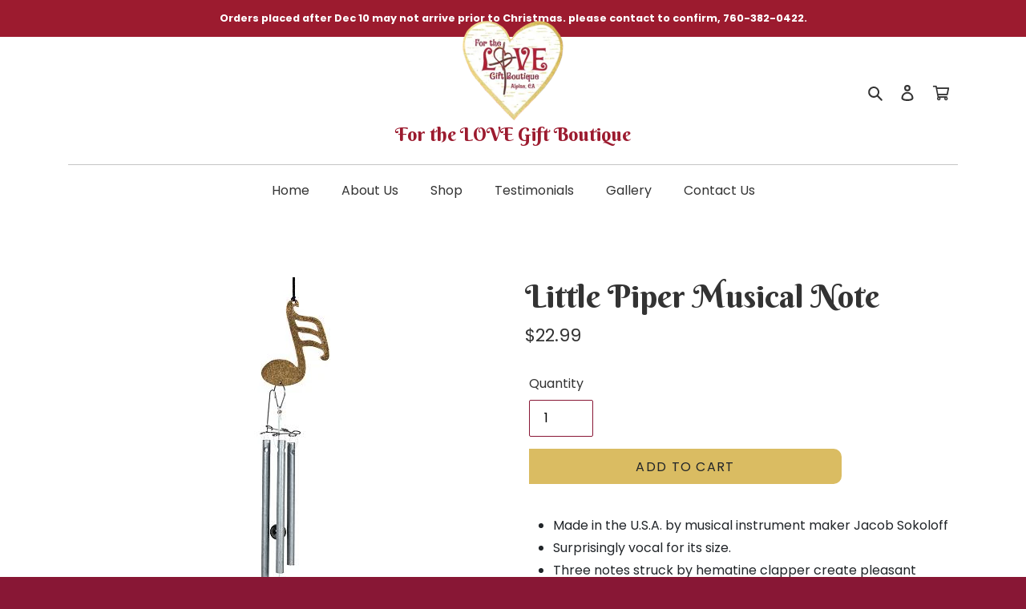

--- FILE ---
content_type: text/css
request_url: https://forthelovegb.com/cdn/shop/t/1/assets/style.css?v=84237679774541273911680005904
body_size: 2823
content:
@import"https://fonts.googleapis.com/css2?family=Berkshire+Swash&family=Poppins:wght@400;700&display=swap";*{box-sizing:border-box;font-family:Poppins,sans-serif}body,p{color:#333}.collection-description h1{color:#9c1b2f!important}h1,h2,h3,h4,h5,h6{font-family:Berkshire Swash}svg.icon.icon-login{color:#333}svg.icon.icon-cart{color:#333}svg.icon.icon-search{color:#333}.row.main-nav{align-items:center}.main-nav ul li a{color:#333}.main-nav ul li a:hover{color:#9c1b2f}.main-nav ul li a.active{text-transform:uppercase;color:#9c1b2f;font-weight:700}html.js.svg.flexbox.csstransforms{padding-bottom:0!important}@media (min-width:768px){.announcement-bar{z-index:0}.logo-wrapper{margin-top:-20px}header.site-header.logo--center{display:none;pointer-events:none}nav#AccessibleNav{display:none;pointer-events:none}}.logo-wrapper{text-align:center}button.btn--link.site-header__icon.site-header__search-toggle.js-drawer-open-top{margin-left:auto}main#MainContent{padding-top:0}.main-nav ul{display:flex;justify-content:center;padding-top:20px;border-top:1px solid #C4C4C4;margin-top:20px}.main-nav ul li a{margin:0 20px}@media (max-width:767px){.main-nav{display:none;pointer-events:none}}section.main-section{background:url(/cdn/shop/files/Group_7_3.png?v=1636367525);background-size:cover;background-repeat:no-repeat;min-height:800px;display:flex;align-items:flex-end;text-align:center;padding-bottom:3%}@media (min-width: 1025px){section.main-section p{color:#fff;font-size:44px;font-weight:400}section.main-section h1{color:#fff;font-size:64px;font-weight:400}}@media only screen and (min-width: 768px) and (max-width: 1024px){section.main-section p{color:#fff;font-size:32px;font-weight:400}section.main-section h1{color:#fff;font-size:50px;font-weight:400}}@media (max-width: 767px){section.main-section p{color:#fff;font-size:26px;font-weight:400}section.main-section h1{color:#fff;font-size:38px;font-weight:400}}section.filter-section{max-width:1140px;margin-left:auto;display:flex;margin-right:auto;padding:2% 5% 0%}@media (max-width:1200px){section.filter-section{padding:2% 5% 0%}}p.collection-title{color:#333;margin-bottom:0;margin-top:10px;font-size:14px}.products-border{border:1px solid #B1B1B1;box-sizing:border-box;padding:20px;margin-bottom:20px}section.products-section{padding-top:4%}.price-item{text-transform:uppercase;color:#333;font-family:Poppins;font-style:normal;font-weight:400;font-size:22px}section.products-section form.addCart{display:none}a.product-title{text-transform:uppercase;color:#333;font-weight:400;font-size:16px}a.view-btn{max-width:150px;background:#dabc62;border-radius:10px;min-height:55px;display:flex;justify-content:center;align-items:center;margin:30px auto 0;color:#fff;text-transform:none}@media (min-width: 1025px){.products-section h2{color:#9c1b2f;font-size:64px;font-weight:400}}@media only screen and (min-width: 768px) and (max-width: 1024px){.products-section h2{color:#9c1b2f;font-size:50px;font-weight:400}}@media (max-width: 767px){.products-section h2{color:#9c1b2f;font-size:38px;font-weight:400}}.products-section h2{margin-bottom:30px;text-transform:none}.newsletter-bg{background:url(/cdn/shop/files/shutterstock_708468187_2.png?v=1642675946);background-size:cover;background-repeat:no-repeat;text-align:center;padding:6% 0;margin-top:5%;margin-bottom:7%;border-radius:25px}.newsletter-text h2{font-size:calc(20px + .8vw);margin-bottom:25px;color:#fff;font-weight:400;text-transform:Capitalize}input#Contact_-email{border-radius:8px}@media (min-width:768px){.input-group input[type=email]{margin-bottom:0;min-height:54px;margin-right:0}span.input-group__btn{margin-left:-130px;padding-right:4px}button.btn{background:#dabc62;border-radius:0 10px 10px 0!important}.input-group{align-items:center}}@media (max-width:767px){.input-group input[type=email]{min-height:54px;margin-right:0}button.btn{background:#dabc62;border-radius:0 10px 10px 0!important}.input-group{align-items:center}}.newsletter-bg button.btn{color:#fff;text-transform:none}.full-width-banner{background:url(/cdn/shop/files/Group_27.png?v=1642676134);background-size:cover;background-repeat:no-repeat;padding:6% 0;position:relative}.full-width-banner:after{content:"";display:block!important;height:10px;background-size:cover;width:100%;position:absolute;bottom:0}.visit-us-sec{background:#fffc;padding:5%;border-radius:50px;text-align:center;color:#181818}.visit-us-sec h2{font-size:calc(20px + 1vw);font-weight:400;margin-bottom:7px}.visit-us-sec p{line-height:33px;font-size:16px;color:#181818}.footer--row{background:#181818;padding:5% 0}.footer-col-1 img{margin-top:-50%;position:relative;width:50%;margin-bottom:15px}.footer-col-1 i{color:#9c1b2f}.text p{color:#fff;font-size:15px;margin-bottom:20px;padding-right:10%}.footer--row h2{color:#fff;font-weight:400;margin-bottom:20px;font-size:24px;text-transform:none;letter-spacing:0}.footer-col-4 h2,.footer-col-5 h2{font-size:20px!important}.footer-col-2 ul li{list-style:none}.footer-col-2 ul li a{text-decoration:none;color:#a8a8a8;font-size:14px;line-height:32px}.footer-col-3 p,.footer-col-4 p{color:#a8a8a8;font-size:14px;line-height:32px}.footer-col-5 img{margin-top:15px;max-width:100%}.footer-col-5 i{color:#fff;margin-right:15px;font-size:18px;margin-top:15px}.copyright-sec{background:#101010;color:#fff;text-align:center;font-size:13px;padding:25px 0}@media (max-width:767px){.footer-col-1 img{margin-top:-15%;width:25%}section.main-section{min-height:350px}}.footer--row a{color:#a8a8a8}.footer--row a:hover{color:#9c1b2f}.footer-col-2 ul li a.active{text-transform:uppercase;color:#9c1b2f;font-weight:700!important}section.inner-banner{padding-top:10%;padding-bottom:10%;background-image:url(/cdn/shop/files/banner-with-overlay.jpg?v=1642411363);background-size:cover;background-repeat:no-repeat;margin-bottom:4%}.inner-banner h1{color:#fff;font-size:70px}@media (min-width: 1025px){.inner-banner h1{color:#fff;font-size:70px}}@media only screen and (min-width: 768px) and (max-width: 1024px){.inner-banner h1{color:#fff;font-size:54px}}@media (max-width: 767px){.inner-banner h1{color:#fff;font-size:40px}}@media (min-width: 1025px){.about-section h2{text-align:center;margin-bottom:50px;font-size:64px;color:#9c1b2f}}@media only screen and (min-width: 768px) and (max-width: 1024px){.about-section h2{text-align:center;margin-bottom:50px;font-size:50px;color:#9c1b2f}}@media (max-width: 767px){.about-section h2{text-align:center;margin-bottom:50px;font-size:38px;color:#9c1b2f}}section.about-section{margin-bottom:6%}.about-wrapper p{color:#181818}.about-section img{margin-bottom:30px}section.about-section .row{align-items:center}.questions-wrapper{margin-top:5%}.questions-wrapper p{color:#181818}input[type=email],input[type=text],input[type=tel]{outline:none!important}section.form-section input[type=email],section.form-section input[type=text],section.form-section input[type=tel]{background:#f3f3f3;border-radius:10px;border-color:#f3f3f3;width:100%;margin-bottom:20px;min-height:55px}section.form-section textarea{background:#f3f3f3;border-radius:10px;border-color:#f3f3f3;width:100%;margin-bottom:20px}section.form-section input[type=submit]{display:block;margin:auto;background:#dabc62;border-radius:10px;min-width:150px;text-transform:none;font-weight:400!important;font-family:Poppins;color:#fff;min-height:52px}@media (min-width: 1025px){.contact-section h2{text-align:center;font-size:50px;color:#9c1b2f}}@media only screen and (min-width: 768px) and (max-width: 1024px){.contact-section h2{text-align:center;font-size:40px;color:#9c1b2f}}@media (max-width: 767px){.contact-section h2{text-align:center;font-size:28px;color:#9c1b2f}}.location-wrapper h3{color:#9c1b2f;font-size:40px;display:inline}.location-wrapper i.fa{color:#9c1b2f;font-size:50px}.location-wrapper{text-align:right}.contact-links a{color:#333;font-size:14px}.contact-links i.fas{margin-right:10px;color:#9c1b2f}section.form-section.subscribe-section{margin-bottom:6%}header.collection-header h1{color:#fff;text-align:left}.section-header{margin-bottom:0}@media (min-width:768px){header.collection-header{padding-top:10%;padding-bottom:10%;background-image:url(/cdn/shop/files/heart-background.jpg?v=1649276842);background-size:cover;background-repeat:no-repeat}}@media (max-width:767px){header.collection-header{padding-top:10%;padding-bottom:10%;background-image:url(/cdn/shop/files/heart-background.jpg?v=1649276842);background-size:cover;background-repeat:no-repeat}}@media (min-width: 1025px){header.collection-header h1{color:#fff;font-size:70px}}@media only screen and (min-width: 768px) and (max-width: 1024px){header.collection-header h1{color:#fff;font-size:54px}}@media (max-width: 767px){header.collection-header h1{color:#fff;font-size:40px}}.filters-toolbar-wrapper{border:none}footer:before{content:"";background:linear-gradient(45deg,#f6d768,#976c28);width:100%;height:10px;display:block}.noUi-handle.noUi-handle-upper{background:#9c1b2f!important}#gf-tree .noUi-connect{background:#efefef!important}span.page.current{background:#dabc62!important;border-radius:50%!important;padding:14px 22px!important;color:#fff!important;font-weight:400!important}span.page{background:#efefef!important;border-radius:50%!important;padding:9px!important;color:#333!important;margin:0 5px!important}span.next{background:#efefef!important;border-radius:50%!important;padding:10px!important;color:#333!important;margin:0 5px!important}input.shopify-challenge__button.btn{color:#fff;background-color:#bda93d;margin:35px auto 50px;padding:13px 30px}input.shopify-challenge__button.btn:hover{box-shadow:inset 0 0 200px #0000001a}input.btn{color:#fff;background-color:#bda93d;margin:20px auto 25px;height:65px;min-width:150px!important;border-radius:4px}input.btn:hover{box-shadow:inset 0 0 200px #0000001a}a#RecoverPassword{display:flex;justify-content:center;align-items:center;color:#fff;background-color:#bda93d;margin:50px auto 30px;height:65px;max-width:240px!important;text-decoration:none;border-radius:4px}a#RecoverPassword:hover{box-shadow:inset 0 0 200px #0000001a}a#customer_register_link{display:flex;justify-content:center;align-items:center;color:#fff;background-color:#bda93d;margin:20px auto 100px;height:65px;max-width:190px!important;text-decoration:none;border-radius:4px}a#customer_register_link:hover{box-shadow:inset 0 0 200px #0000001a}div#CustomerLoginForm{margin-top:80px}.msg-title{padding:10px 30px}.msg-title h3{color:#9c1b2f;font-size:40px;display:inline}.secTitle.text-center{width:100%}.secTitle h2{margin-bottom:50px;color:#9c1b2f;font-size:calc(32px + 1.5vw)}.owl-dots{display:none}.rev-carousel{text-align:center;padding:4em 7.5em 3em;border:1px solid #9c1b2f;margin-bottom:10%}.rev-details{margin-top:30px}.rev-details h4{font-size:20px}.rev-content{font-size:18px;line-height:1.5;font-style:italic}.rev-carousel .owl-nav button{outline:0px;border:0px}.rev-carousel .owl-nav{display:flex;justify-content:center;align-items:center;gap:20px}.rev-carousel .owl-nav span{font-size:40px}@media (max-width: 768px){div.rev-carousel{padding:5%}}.rev-title.secTitle.text-center h2{text-transform:none}.shopify-policy__body *{color:#333!important}.shopify-policy__container{max-width:1200px;padding:2.5% 5% 5%}.shopify-policy__title{margin-bottom:40px}.footer-col-3 ul li{list-style:none}.footer-col-3 ul li a{text-decoration:none;color:#a8a8a8;font-size:14px;line-height:32px}html{scroll-behavior:smooth}.icons-col{display:flex;flex-direction:row}i.far.fa-shopping-cart{position:relative}.fa-shopping-cart:before{font-size:18px;color:#333}a.site-header__icon.site-header__cart{display:flex;align-items:center;justify-content:flex-start}p.socialInfo{color:#333;font-size:14px}p.socialInfo a{margin-right:5px}p.socialInfo a:first-of-type{margin-left:5px}.footerTop{width:100%;display:flex;justify-content:center;align-items:center;margin-top:-150px;margin-bottom:3em}body.template-product footer{margin-top:5em}footer{position:relative}p.footerSocial{color:#a8a8a8}.footerCopy p,.footerCopy a{font-size:14px}.footer-col-1 i{margin-right:2px}h2.footer-subs{color:#fff;font-weight:400;margin-bottom:20px;font-size:20px!important;text-transform:none;letter-spacing:0}.footerSocial a i{color:#a8a8a8;margin:0 5px}div#shopify-section-product-template{padding:5em 0 0}.img-wrapper img{height:200px;object-fit:cover}.hasVar span.spf-product-card__price.money:before{content:"Starting from "}@media (max-width: 767px){.site-header__mobile-nav{background:#fff}}p.start-text{color:#000;display:block}.product-form__controls-group{flex-direction:column}.inspirational-card{max-width:max-content;margin:0 auto 4em;padding:25px 50px;background:#9c1b2f;clip-path:polygon(100% 0,95% 50%,100% 100%,0% 100%,5% 50%,0% 0%);color:#fff;font-size:24px;border:0!important}td.cart__meta.small--text-left,.cart__product-title,.cart dd,td.cart__final-price.text-right.small--hide{color:#ccbb61}.logo-wrapper{margin-bottom:35px}.logo-wrapper:after{content:"For the LOVE Gift Boutique";position:absolute;left:0;right:0;bottom:0;color:#9c1b2f;font-size:24px;font-family:Berkshire Swash;white-space:nowrap}@media (max-width: 767px){.site-header__mobile-nav .site-header__logo-image--centered img{width:140px;object-fit:contain;margin-left:0;position:relative;left:-5.5vw}}section.collection-section{padding:2.5% 0}section.collection-section *{text-align:center}.collection-section p.sub-title{font-size:calc(22px + 1vw);color:#9c1b2f;margin-bottom:0}.secTitle h1{font-size:calc(30px + 2vw);color:#9c1b2f}.collection-row{width:100%;margin:25px 0;padding:30px 5%;background:#f5f5f5}h2.collection-title{color:#9c1b2f;font-size:calc(20px + 1vw);letter-spacing:0px;margin:0 0 35px}.collection-inner{display:flex;flex-direction:row;flex-wrap:wrap;justify-content:center;align-items:flex-start}.collection-item,.imgBox{position:relative}.imgBox:before{content:"";position:absolute;top:20px;left:20px;right:20px;bottom:20px;border:2px solid #9c1b2f;transition:all .3s ease}.collection-item:hover .imgBox:before{top:0;left:0;right:0;bottom:0}.imgBox a{position:absolute;font-size:calc(14px + .2vw);color:#fff;text-transform:uppercase;font-weight:600;text-decoration:none!important;top:0;left:0;right:0;bottom:0;background:#9c1b2fcc;display:flex;justify-content:center;align-items:center;opacity:0;transform:scale(.8);transition:all .3s ease}.collection-item:hover a.item-link{opacity:1;transform:scale(1)}.colTitle{text-transform:uppercase;color:#9c1b2f;font-weight:600;font-size:calc(14px + .2vw);line-height:1.2;margin:20px auto 0;transition:all .3s ease;position:relative;top:0}.collection-item:hover .colTitle{top:-20px;opacity:0}ul.timeList{text-align:justify;max-width:300px;margin:0 auto 20px}.timeList li span{float:right}@media (max-width: 1024px){.full-width-banner{padding-bottom:150px}div.timeBox{flex:auto!important;width:100%!important;max-width:800px;margin:0 auto!important}}@media (max-width: 767px){.newsletter-bg .input-group{display:flex;flex-direction:column;justify-content:center;align-items:center}.newsletter-bg .input-group input{flex:auto!important;width:100%}.newsletter-bg button.btn{border-radius:0!important}}.rte.hidden-description{display:none;pointer-events:none}.collection-description.page-width p{color:#212529}p.my-description{margin-top:80px}.product-single__description.rte{color:#212529}.product-form__controls-group{display:block}.imgBox img{width:100%;max-width:100%;height:220px;object-fit:contain;background-color:#fff}p.collection-desc,.product-single__description.rte p{color:var(--dark)}.js-drawer-open .drawer-page-content:after{opacity:0;visibility:visible;pointer-events:auto}.gl-filter-search-fullscreen .gl-backdrop{background:transparent!important}.template-collection header.collection-header{background:none;padding:0!important}header.collection-header{background:none;padding:0!important}.collection-hero__image{padding:12.5% 0}.share--google svg{width:22px;margin-right:8px}.collection-hero__title{left:-17%;top:80%}p.start-text{display:none!important}h1.collection-title{position:relative;top:12.5%;font-size:70px!important;margin-top:-50px}h1.collection-hero__title.page-width{display:none!important}h1.collection-title-iron{position:relative;top:11.5%;font-size:70px!important;margin-top:-50px}.template-cart main#MainContent{padding-top:55px!important;padding-bottom:55px!important}@media (min-width: 1027px){.share--google{display:flex}}@media (max-width: 767px){.social-sharing{display:block!important}.footerTop{margin-top:-70px!important;margin-bottom:2em!important}}#gf_pagination_wrap .pagination>span>a,#gf_pagination_wrap .pagination>span.deco{padding:0!important;height:30px!important;width:30px!important;display:flex;justify-content:center;align-items:center}#gf_pagination_wrap .pagination>span.current{padding:0!important;height:48px!important;width:48px!important;display:flex;justify-content:center;align-items:center}
/*# sourceMappingURL=/cdn/shop/t/1/assets/style.css.map?v=84237679774541273911680005904 */
